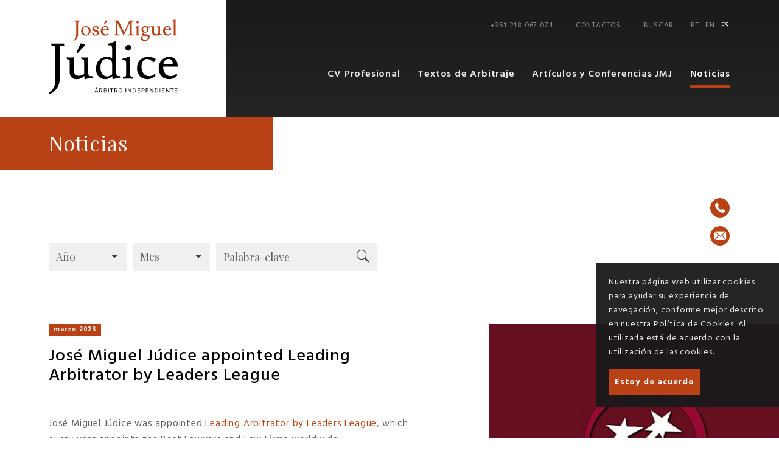

--- FILE ---
content_type: text/html; charset=utf-8
request_url: https://www.josemigueljudice-arbitration.com/es/noticias/Jose-Miguel-Judice-appointed-Leading-Arbitrator-by-Leaders-League/1376/
body_size: 5888
content:
<!DOCTYPE html>
<html xmlns="http://www.w3.org/1999/xhtml" xmlns:og="http://opengraphprotocol.org/schema/" xmlns:fb="http://www.facebook.com/2008/fbml" version="XHTML+RDFa 1.0" xml:lang="es" isolang="es-ES">
<head>
    
<meta http-equiv="Content-Type" content="text/html; charset=utf-8" lang="es-ES">
<title>José Miguel Júdice appointed Leading Arbitrator by Leaders League - Noticias - Arbitraje por José Miguel Júdice - Árbitro Independiente</title>
<meta http-equiv="title" content="José Miguel Júdice appointed Leading Arbitrator by Leaders League - Noticias - Arbitraje por José Miguel Júdice - Árbitro Independiente">
<meta name="description" content="José Miguel Júdice was appointed Leading Arbitrator by Leaders League , which every year appoints the Best Lawyers and Law Firms worldwide. In relation to Portugal and for International A...">
<meta name="keywords" content="José Miguel Júdice appointed Leading Arbitrator by Leaders League, Noticias, josé Miguel júdice, júdice, judice, arbitraje, área práctica arbitral, árbitro, derecho, leyes de arbitraje, árbitro independiente, arbitraje comercial, CIADI , CCI , comité nacional de arbitraje de la CCI, Lisboa, portugal.">
<meta name="copyright" content="Copyright 2019 - 2026 © José Miguel Júdice - Árbitro Independente. Created by Softway">
<meta name="language" content="es">
<meta name="viewport" content="width=device-width, initial-scale=1.0, maximum-scale=1, user-scalable=0">
<meta name="format-detection" content="telephone=no">
<meta http-equiv="X-UA-Compatible" content="IE=edge">
<meta name="theme-color" content="#ffffff">
<meta property="og:title" content="José Miguel Júdice appointed Leading Arbitrator by Leaders League - Noticias - Arbitraje por José Miguel Júdice - Árbitro Independiente">
<meta property="og:site_name" content="Arbitraje por José Miguel Júdice - Árbitro Independiente">
<meta property="og:image" content="https://www.josemigueljudice-arbitration.com/xms/img/1200x630/764ed/emM9VCZxPTkwJmZsdHJbXT0/L08zbS8tME0zWnJTbS9nLmJwVXBoYS9GU1otU25tMUZTWnJ1UzFNSjdTbkpaS01qSlpGdHp0ZGty.jpg">
<meta property="og:image:width" content="1200">
<meta property="og:image:height" content="630">
<meta property="og:url" content="/es/noticias/Jose-Miguel-Judice-appointed-Leading-Arbitrator-by-Leaders-League/1376/">
<meta property="og:type" content="website">
<meta property="og:description" content="José Miguel Júdice was appointed Leading Arbitrator by Leaders League , which every year appoints the Best Lawyers and Law Firms worldwide. In relation to Portugal and for International A...">
<link rel="apple-touch-icon" sizes="120x120" href="/apple-touch-icon.png">
<link rel="icon" type="image/png" href="/favicon-32x32.png" sizes="32x32">
<link rel="icon" type="image/png" href="/favicon-16x16.png" sizes="16x16">
<link rel="manifest" href="/site.webmanifest">
<link rel="mask-icon" href="/safari-pinned-tab.svg" color="#b84116">
<meta name="msapplication-TileColor" content="#b84116">
<link rel="shortcut icon" type="image/x-icon" href="/favicon.ico">
<link rel="image_src" href="https://www.josemigueljudice-arbitration.com/xms/img/1200x630/764ed/emM9VCZxPTkwJmZsdHJbXT0/L08zbS8tME0zWnJTbS9nLmJwVXBoYS9GU1otU25tMUZTWnJ1UzFNSjdTbkpaS01qSlpGdHp0ZGty.jpg">
<link rel="canonical" href="/es/noticias/Jose-Miguel-Judice-appointed-Leading-Arbitrator-by-Leaders-League/1376/">

<!-- styles -->
<link rel="stylesheet" href="/assets/css/app.css?id=8822b8c83a8200f1c916"/>

<!-- Fonts -->
<link href="https://fonts.googleapis.com/css?family=Hind:300,400,500,600,700&display=swap" rel="stylesheet">
<link href="https://fonts.googleapis.com/css?family=Playfair+Display&display=swap" rel="stylesheet">

<!-- Google Tag Manager Head -->

<!-- Google Tag Manager -->
<script>(function(w,d,s,l,i){w[l]=w[l]||[];w[l].push({'gtm.start':
            new Date().getTime(),event:'gtm.js'});var f=d.getElementsByTagName(s)[0],
        j=d.createElement(s),dl=l!='dataLayer'?'&l='+l:'';j.async=true;j.src=
        'https://www.googletagmanager.com/gtm.js?id='+i+dl;f.parentNode.insertBefore(j,f);
    })(window,document,'script','dataLayer','GTM-K3Q9RK8');</script>
<!-- End Google Tag Manager -->
</head>

<body>


<!-- Google Tag Manager (noscript) -->
<noscript><iframe src="https://www.googletagmanager.com/ns.html?id=GTM-K3Q9RK8"
                  height="0" width="0" style="display:none;visibility:hidden"></iframe></noscript>
<!-- End Google Tag Manager (noscript) -->


<div id="fw-main">

        <div class="fixed-menu bkg-dark-gradient">
    <div class="container-fluid">
        <div class="container-gutter">
            <ul class="menu">
                <li class="logo"><a class="navbar-brand" href="/es/"><img src="/images/logo_white_long_es.svg" alt="José Miguel Júdice" /></a></li>
                <li class="nav-item">
    <a href="/es/cv-profesional/" class="nav-link">CV Profesional</a>
</li>
<li class="nav-item">
    <a href="/es/textos-de-arbitraje/" class="nav-link">Textos de Arbitraje</a>
</li>
<li class="nav-item">
    <a href="/es/articulos-y-conferencias-jmj/" class="nav-link">Artículos y Conferencias JMJ</a>
</li>
<li class="nav-item active">
    <a href="/es/noticias/" class="nav-link">Noticias</a>
</li>                <li class="nav-item">
                    <a href="/es/contactos/" class="nav-link">Contactos</a>
                </li>
            </ul>
        </div>
    </div>
</div>

<header>

    <div class="container-fluid">

        <div class="header-container d-flex">

            <div class="container-gutter">
                <a class="navbar-brand" href="/es/"><img src="/images/logo_es.svg" alt="José Miguel Júdice" /></a>
            </div>

            <div class="bkg-dark-gradient container-gutter flex-fill">

                <ul class="navbar-top d-none d-md-block">
                        <li class="top-item">
        <a href="tel:+351218067074" class="top-link no-hover">+351 218 067 074</a>
    </li>

<li class="top-item">
    <a href="/es/contactos/" class="top-link">Contactos</a>
</li>
<li class="top-item">
    <a href="javascript:void(0);" data-toggle="modal" data-target="#searchModal" class="top-link">Buscar</a>
</li>
<li class="top-item lang">
            <a href="/pt/noticias/Jose-Miguel-Judice-nomeado-Leading-Arbitrator-pela-Leaders-League/1376/" class="top-link ">PT</a>
            <a href="/en/news/Jose-Miguel-Judice-appointed-Leading-Arbitrator-by-Leaders-League/1376/" class="top-link ">EN</a>
            <a href="/es/noticias/Jose-Miguel-Judice-appointed-Leading-Arbitrator-by-Leaders-League/1376/" class="top-link active">ES</a>
    </li>                </ul>

                <nav class="navbar navbar-dark navbar-expand-md es">

                    <a href="/es/" class="navbar-mobile-logo"></a>
                    <button class="navbar-toggler collapsed" type="button" data-toggle="collapse" data-target="#navbarMenu" aria-controls="navbarMenu" aria-expanded="false" aria-label="Toggle Menu">
                        <div id="nav-icon">
                            <span></span>
                            <span></span>
                            <span></span>
                            <span></span>
                        </div>
                    </button>

                    <div class="collapse navbar-collapse" id="navbarMenu">

                        <ul class="navbar-nav ml-md-auto">
                            <li class="nav-item">
    <a href="/es/cv-profesional/" class="nav-link">CV Profesional</a>
</li>
<li class="nav-item">
    <a href="/es/textos-de-arbitraje/" class="nav-link">Textos de Arbitraje</a>
</li>
<li class="nav-item">
    <a href="/es/articulos-y-conferencias-jmj/" class="nav-link">Artículos y Conferencias JMJ</a>
</li>
<li class="nav-item active">
    <a href="/es/noticias/" class="nav-link">Noticias</a>
</li>                        </ul>

                        <ul class="navbar-top d-block d-md-none">
                                <li class="top-item">
        <a href="tel:+351218067074" class="top-link no-hover">+351 218 067 074</a>
    </li>

<li class="top-item">
    <a href="/es/contactos/" class="top-link">Contactos</a>
</li>
<li class="top-item">
    <a href="javascript:void(0);" data-toggle="modal" data-target="#searchModal" class="top-link">Buscar</a>
</li>
<li class="top-item lang">
            <a href="/pt/noticias/Jose-Miguel-Judice-nomeado-Leading-Arbitrator-pela-Leaders-League/1376/" class="top-link ">PT</a>
            <a href="/en/news/Jose-Miguel-Judice-appointed-Leading-Arbitrator-by-Leaders-League/1376/" class="top-link ">EN</a>
            <a href="/es/noticias/Jose-Miguel-Judice-appointed-Leading-Arbitrator-by-Leaders-League/1376/" class="top-link active">ES</a>
    </li>                        </ul>

                    </div>

                </nav>

                
            </div>

            
        </div>

                    <div class="header-title">
                <h1>Noticias</h1>
            </div>
        
    </div>

            
                <ul class="absolute-contacts">
                            <li class="d-none d-md-block">
                    <a href="tel:+351218067074"
                       class="btn btn-icon-circle"
                       data-toggle="tooltip"
                       data-placement="left"
                       title="+351 218 067 074"
                        
           data-sw-gtm-track
           data-sw-gtm-category="contactos"
           data-sw-gtm-action="click_phone"
           data-sw-gtm-label="+351 218 067 074|/es/noticias/Jose-Miguel-Judice-appointed-Leading-Arbitrator-by-Leaders-League/1376/"
                            ><i class="icon icon-phone"></i></a>
                </li>
                <li class="d-block d-md-none"><a href="tel:+351218067074" class="btn btn-icon-circle"><i class="icon icon-phone"></i></a></li>
            
                            <li>
                    <a href="&#109;&#x61;&#x69;&#x6c;&#x74;&#x6f;&#58;&#106;&#x6d;&#106;&#64;&#106;&#111;&#x73;&#101;&#x6d;&#105;&#x67;&#117;&#x65;&#x6c;&#x6a;&#x75;&#x64;&#x69;&#99;&#101;&#x2d;&#x61;&#x72;&#x62;&#x69;&#116;&#114;&#x61;&#x74;&#105;&#111;&#110;&#46;&#x63;&#111;&#109;"
                       class="btn btn-icon-circle"
                        
           data-sw-gtm-track
           data-sw-gtm-category="contactos"
           data-sw-gtm-action="click_email"
           data-sw-gtm-label="/es/noticias/Jose-Miguel-Judice-appointed-Leading-Arbitrator-by-Leaders-League/1376/"
                            ><i class="icon icon-envelope"></i></a>
                </li>
            
            
        </ul>
        
    
</header>
    
<section>
    <div class="container-fluid">
        <div class="container-gutter">

            <div class="filters d-none d-md-block">
                <form method="get" action="/es/noticias/">
    <div class="row">
        <div class="col-10 col-md-7 col-lg-6">
            <div class="row small-gutters">
                <div class="col-6 col-sm-3">
                    <div class="select-design mb-2">
                        <select class="form-control" name="f_ano" onchange="this.form.submit();">
                            <option value="">Año </option>
                            <option value="">------------</option>
                                                            <option  value="2025">2025</option>
                                                            <option  value="2024">2024</option>
                                                            <option  value="2023">2023</option>
                                                            <option  value="2022">2022</option>
                                                            <option  value="2021">2021</option>
                                                            <option  value="2020">2020</option>
                                                            <option  value="2019">2019</option>
                                                            <option  value="2018">2018</option>
                                                            <option  value="2017">2017</option>
                                                            <option  value="2016">2016</option>
                                                            <option  value="2015">2015</option>
                                                            <option  value="2014">2014</option>
                                                    </select>
                                            </div>
                </div>

                <div class="col-6 col-sm-3">
                    <div class="select-design mb-2">
                        <select class="form-control" name="f_mes" onchange="this.form.submit();">
                            <option value="">Mes</option>
                            <option value="">------------</option>
                                                                                                                                                    <option  value="01">enero</option>
                                                                                                                            <option  value="02">febrero</option>
                                                                                                                            <option  value="03">marzo</option>
                                                                                                                            <option  value="04">abril</option>
                                                                                                                            <option  value="05">mayo</option>
                                                                                                                            <option  value="06">junio</option>
                                                                                                                            <option  value="07">julio</option>
                                                                                                                            <option  value="08">agosto</option>
                                                                                                                            <option  value="09">septiembre</option>
                                                                                                                            <option  value="10">octubre</option>
                                                                                                                            <option  value="11">noviembre</option>
                                                                                                                            <option  value="12">diciembre</option>
                                                                                    </select>
                                            </div>
                </div>

                <div class="col-12 col-sm-6">
                    <div class="input-group mb-2">
                        <input type="text" name="f_kw" value="" class="form-control" id="filterSearch" placeholder="Palabra-clave">
                        <div class="input-group-append">
                            <div class="input-group-text">
                                <button type="submit"><i class="icon icon-1 icon-search"></i></button>
                            </div>
                        </div>
                                            </div>
                </div>
            </div>
        </div>
    </div>
</form>            </div>

            <div class="article-list detail">

                <div class="row large-gutters">
                    <div class="col-md-7">

                        <div class="card">
                            <div class="card-suptitle">
                                                                    <span>marzo 2023</span>
                                                                                            </div>
                            <h1 class="card-title display-2">Jos&eacute; Miguel J&uacute;dice appointed Leading Arbitrator by Leaders League</h1>
                        </div>

                        <div class="xms-text">
                                                            <div class="d-block d-md-none">
                                    <div class="detail-photo">
    
            <div class="photo bg-photo bg-tc bg-cover" style="background-image: url('https://www.josemigueljudice-arbitration.com/xms/img/650x/70d65/cT05MCZmbHRyW109dXNt/L08zbS8tME0zWnJTbS9nLmJwVXBoYS9GU1otU25tMUZTWnJ1UzFNSjdTbkpaS01qSlpGdHp0ZGty.jpg');"></div>
        
        
</div>                                </div>
                            
                            <p>Jos&eacute; Miguel J&uacute;dice was appointed <a href="https://www.leadersleague.com/pt/rankings/resolucao-de-conflitos-arbitragem-ranking-2023-arbitro-portugal" target="_blank">Leading Arbitrator by Leaders League</a>, which every year appoints the Best Lawyers and Law Firms worldwide.</p>
<p>In relation to Portugal and for International Arbitration and the Best Arbitrators, Jos&eacute; Miguel J&uacute;dice (J&uacute;dice Resolu&ccedil;&atilde;o de Lit&iacute;gios e Consultoria S.A.) was once again distinguished in the Leading Arbitrator category along with Jos&eacute; Robin de Andrade (Independent Arbitrator) and Sofia Martins (Miranda).</p>                        </div>

                        <div class="btn-container">

                            
                            
                        </div>

                        <div class="btn-container share">
    <span class="btn btn-icon-circle mr-2">Compartir</span>
    <a href="javascript:void(0);" class="addthis_button_linkedin btn btn-icon-circle"><i class="icon icon-linkedin"></i></a>
    <a href="javascript:void(0);" class="addthis_button_twitter btn btn-icon-circle"><i class="icon icon-twitter"></i></a>
    <a href="javascript:void(0);" class="addthis_button_facebook btn btn-icon-circle"><i class="icon icon-facebook"></i></a>
    <a href="javascript:void(0);" class="addthis_button_compact btn btn-icon-circle"><i class="icon icon-plus"></i></a>
</div>
                    </div>

                                            <div class="col-md-5">

                            <div class="d-none d-md-block">
                                <div class="detail-photo">
    
            <div class="photo bg-photo bg-tc bg-cover" style="background-image: url('https://www.josemigueljudice-arbitration.com/xms/img/650x/70d65/cT05MCZmbHRyW109dXNt/L08zbS8tME0zWnJTbS9nLmJwVXBoYS9GU1otU25tMUZTWnJ1UzFNSjdTbkpaS01qSlpGdHp0ZGty.jpg');"></div>
        
        
</div>                            </div>

                        </div>
                    


                </div>

            </div>

            <nav aria-label="Article navigation">
                <ul class="navigation justify-content-center">
                                            <li class="nav-item">
                            <a class="btn btn-link btn-small-uppercase btn-arrow" href="/es/noticias/Arbitration-of-Investment-Disputes-in-Lusophone-moderated-by-Jose-Miguel-Judice/1377/">
                                <i class="arrow-left"><span></span></i> Anterior                            </a>
                        </li>
                    
                    <li class="nav-item">
                        <a class="btn btn-link btn-small-uppercase btn-gray" href="/es/noticias/">
                            Volver                        </a>
                    </li>

                                            <li class="nav-item">
                            <a class="btn btn-link btn-small-uppercase btn-arrow " href="/es/noticias/ICC-Institute-of-World-Business-Law-agrega-nuevos-miembros-al-Consejo/1369/">
                                Siguiente <i class="arrow-right"><span></span></i>
                            </a>
                        </li>
                                    </ul>
            </nav>

        </div>
    </div>
</section>


        
<footer>
    <div class="container-fluid">

        <div class="row no-gutters">
            <div class="col-sm-6 col-lg-5 col-xl-4 bkg-dark-gradient">
                <div class="container-gutter">
                    <h3>Subscribir Newsletter</h3>
                    <div class="newsletter">
                        <form method="post"
      action="/form/newsletter/"
      id="newsletter-form"
      data-mode="softway"
    
           data-sw-gtm-track
           data-sw-gtm-category="newsletter"
           data-sw-gtm-action="submit"
           data-sw-gtm-label="/es/noticias/Jose-Miguel-Judice-appointed-Leading-Arbitrator-by-Leaders-League/1376/"
        >

    <div class="async-message"></div>

    <div class="hide-success">
        <div class="form-group mb-2">
            <input class="form-control" type="text" name="nome" placeholder="Nombre" />
        </div>
        <div class="form-group mb-3">
            <input class="form-control" type="email" name="email" placeholder="Correo electrónico" />
        </div>
        <div class="form-group">
            <div class="checkbox-style">
                <label for="optionCheckboxTermsFooter">
                    <input name="F_ACCEPT_TERMS" id="optionCheckboxTermsFooter" type="checkbox" value="Sim" onclick="$(this).trigger('input')"><span></span>
                    <p>Acepto los Términos y condiciones y la <a href="/es/politica-de-privacidad/" target="_blank">Política de privacidad</a>, que he leído y comprendido.</p>                </label>
            </div>
        </div>
        <div class="form-group mb-0">
            <button class="btn btn-link btn-arrow">Subscribir <i class="arrow-right"><span></span></i></button>
        </div>
    </div>

    <input type="hidden" name="lang" value="es">
    
            <input type="hidden" name="F_TSTP" value="1770023000" />
            <input type="hidden" name="F_CRC" value="0792a3d46c369db3730386898ec254fb" />
        
</form>
                    </div>
                </div>
            </div>
            <div class="col-sm-6 col-lg-7 col-xl-8 bkg-secondary">
                <div class="container-gutter">
                    <h3>Contactos</h3>
                    <div class="xms-text">
                        <div class="row">
                            <div class="col-sm-12 col-xl-5">
                                                                    <p>Cal&ccedil;ada do Galv&atilde;o, 99, r/c<br />
1400-165 Lisboa<br />
Portugal</p>
                                
                                                            </div>
                            <div class="col-sm-12 col-xl-7 mt-2 mt-xl-0">
                                                                    <p class="d-block d-md-none">
                                        <a href="tel:+351218067074"
                                           class="tel"
                                            
           data-sw-gtm-track
           data-sw-gtm-category="contactos"
           data-sw-gtm-action="click_phone"
           data-sw-gtm-label="+351 218 067 074|footer|/es/noticias/Jose-Miguel-Judice-appointed-Leading-Arbitrator-by-Leaders-League/1376/"
                                                >
                                            +351 218 067 074                                        </a>
                                    </p>
                                    <p class="d-none d-md-block">
                                        <span class="tel">+351 218 067 074</span>
                                    </p>
                                                                                                    <p class=" mb-0">
                                        <a href="&#x6d;&#97;&#105;&#108;&#x74;&#x6f;&#58;&#106;&#109;&#106;&#x40;&#106;&#x6f;&#115;&#x65;&#x6d;&#x69;&#x67;&#117;&#101;&#x6c;&#106;&#x75;&#100;&#105;&#x63;&#101;&#x2d;&#97;&#114;&#x62;&#105;&#116;&#114;&#x61;&#116;&#x69;&#x6f;&#x6e;&#46;&#x63;&#111;&#109;"
                                           class="mail"
                                            
           data-sw-gtm-track
           data-sw-gtm-category="contactos"
           data-sw-gtm-action="click_email"
           data-sw-gtm-label="footer|/es/noticias/Jose-Miguel-Judice-appointed-Leading-Arbitrator-by-Leaders-League/1376/"
                                                >
                                            &#x6a;&#109;&#106;&#64;&#x6a;&#x6f;&#x73;&#101;&#109;&#x69;&#103;&#x75;&#101;&#x6c;&#106;&#117;&#100;&#105;&#x63;&#101;&#x2d;&#97;&#114;&#98;&#x69;&#116;&#114;&#x61;&#116;&#x69;&#x6f;&#110;&#x2e;&#99;&#x6f;&#109;                                        </a>
                                    </p>
                                                            </div>
                        </div>
                    </div>
                </div>
            </div>
        </div>

        <div class="copyright">
            <div class="container-gutter">

                <a href="/es/terminos-de-utilizacion/" class="menu-link">Términos de Utilización</a>
                <span>|</span>
                <a href="/es/politica-de-privacidad/" class="menu-link">Política de Privacidad</a>
                <span>|</span>
                <a href="/es/politica-de-cookies/" class="menu-link">Política de Cookies</a>
                <span class="spacer"></span>
                Copyright 2019 - 2026 © José Miguel Júdice - Árbitro Independente.
                Todos los derechos reservados. <br class="d-block d-lg-none">Created by <a href="https://www.softway.net" target="_blank" title="SOFTWAY - web professionals">SOFTWAY</a>.

                <div class="share">
                    <a href="javascript:void(0);" class="addthis_button_linkedin btn btn-icon-circle"><i class="icon icon-linkedin"></i></a>
                    <a href="javascript:void(0);" class="addthis_button_twitter btn btn-icon-circle"><i class="icon icon-twitter"></i></a>
                    <a href="javascript:void(0);" class="addthis_button_facebook btn btn-icon-circle"><i class="icon icon-facebook"></i></a>
                    <a href="javascript:void(0);" class="addthis_button_compact btn btn-icon-circle"><i class="icon icon-plus"></i></a>
                </div>

            </div>
        </div>

    </div>
</footer>
</div>

<!-- search modal -->
<div class="modal fade full-modal" id="searchModal" tabindex="-1" role="dialog" aria-labelledby="searchModalLabel" aria-hidden="true">
    <div class="modal-dialog modal-lg modal-dialog-centered" role="document">
        <div class="modal-content">
            <div class="modal-header justify-content-end py-0">
                <a href="javascript:void(0);" class="btn btn-icon-circle" data-dismiss="modal" aria-label="Close"><i class="cross"></i></a>
            </div>
            <div class="modal-body">
                <div class="big-search">
                    <form action="/es/buscar/">
                        <div class="input-group">
                            <input type="text" class="form-control" name="f_kw" data-keyword placeholder="Buscar">
                            <div class="input-group-append">
                                <div class="input-group-text">
                                    <button type="submit"><i class="icon icon-1 icon-search"></i></button>
                                </div>
                            </div>
                        </div>
                    </form>
                </div>
            </div>
        </div>
    </div>
</div>


<!-- scripts -->
<script src="/assets/js/app.js?id=3cbcfc711004e087a365"></script>


<!-- cookie-bar -->
<!-- ie-notification -->
<div id="ie-compatibility-notification">
    <div class="ie-notification-container">
                    <strong>Please note, your browser is out of date.<br />
            </strong> For a good browsing experience we recommend using the latest version of Chrome, Firefox, Safari, Opera or Internet Explorer.
            </div>
</div>

<script>
    var addthis_config = {ui_language: 'es', ui_click: true};
    addthis_config.data_track_addressbar = false;
    addthis_config.data_track_clickback = false;
</script>
<script src="//s7.addthis.com/js/250/addthis_widget.js#pubid=ra-5d7684c699cd4f7d"></script>


<script>
    $(function () {
        $('#searchModal').on('shown.bs.modal', function () {
            $(this).find('[data-keyword]').focus();
        })
    });
</script>
<script>
    /* <![CDATA[ */$(function(){(new Cookiebar({text:'<p>Nuestra página web utilizar cookies para ayudar su experiencia de navegación, conforme mejor descrito en nuestra Política de Cookies. Al utilizarla está de acuerdo con la utilización de las cookies.</p>',btnText:'Estoy de acuerdo'})).init();});/* ]]> */</script>

</body>
</html>

--- FILE ---
content_type: image/svg+xml
request_url: https://www.josemigueljudice-arbitration.com/images/logo_es.svg
body_size: 7270
content:
<svg width="100%" height="100%" viewBox="0 0 400 232" version="1.1" xmlns="http://www.w3.org/2000/svg" xml:space="preserve" style="fill-rule:evenodd;clip-rule:evenodd;stroke-linejoin:round;stroke-miterlimit:2;">
    <path d="M310.082,30.44c0,3.209 -1.084,5.778 -3.252,7.708c-2.168,1.93 -4.792,2.895 -7.87,2.895c-0.694,0 -1.399,-0.033 -2.114,-0.098c-0.716,-0.065 -1.442,0.119 -2.179,0.553c-0.738,0.433 -1.106,0.954 -1.106,1.561c0,1.041 0.889,1.821 2.667,2.341c1.04,0.261 3.143,0.542 6.309,0.846c3.165,0.304 5.355,0.716 6.569,1.236c2.645,1.127 3.968,3.382 3.968,6.764c0,3.383 -1.507,6.331 -4.521,8.846c-3.013,2.515 -6.688,3.773 -11.024,3.773c-3.209,0 -6.028,-0.726 -8.456,-2.179c-2.428,-1.453 -3.643,-3.675 -3.643,-6.667c0,-1.388 0.315,-2.396 0.944,-3.025c0.628,-0.628 1.3,-1.225 2.016,-1.788c0.715,-0.564 1.55,-1.193 2.504,-1.887c0.954,-0.693 1.518,-1.105 1.691,-1.235c-1.084,-0.434 -2.059,-1.117 -2.927,-2.049c-0.867,-0.933 -1.301,-1.767 -1.301,-2.504c0,-0.738 0.174,-1.28 0.521,-1.627c0.867,-0.867 2.471,-2.103 4.813,-3.707c-1.734,-0.781 -3.187,-1.93 -4.358,-3.447c-1.171,-1.518 -1.756,-3.296 -1.756,-5.334c0,-3.079 1.084,-5.637 3.252,-7.675c2.168,-2.038 4.792,-3.057 7.87,-3.057c1.691,0 3.253,0.217 4.683,0.65c1.908,0.391 3.816,0.586 5.724,0.586c1.908,0 3.686,-0.044 5.334,-0.13c0,0.433 -0.087,1.138 -0.26,2.114c-0.174,0.975 -0.412,1.658 -0.716,2.048l-4.943,-0.91c1.041,1.604 1.561,3.404 1.561,5.398Zm-230.32,-27.383l8.196,0.195c0.043,0 2.927,-0.065 8.651,-0.195l0.52,2.862c-2.732,0.26 -4.401,0.509 -5.008,0.748c-0.607,0.238 -0.911,0.835 -0.911,1.789l0,37.335c0,4.596 -1.16,8.661 -3.48,12.195c-2.32,3.534 -5.518,6.234 -9.594,8.098c-0.346,0 -0.65,-0.151 -0.91,-0.455c-0.477,-0.607 -0.716,-0.976 -0.716,-1.106c0,-0.13 0.087,-0.26 0.26,-0.39c3.469,-2.472 5.757,-4.932 6.863,-7.382c1.105,-2.45 1.658,-6.429 1.658,-11.936l0,-36.359c0,-0.911 -0.303,-1.518 -0.91,-1.822c-0.607,-0.303 -1.952,-0.542 -4.033,-0.715l-0.586,-2.862Zm219.393,60.556c2.471,0 4.488,-0.662 6.049,-1.984c1.561,-1.323 2.341,-2.981 2.341,-4.976c0,-1.995 -0.889,-3.458 -2.666,-4.39c-1.778,-0.933 -4.554,-1.399 -8.326,-1.399c-0.997,0 -1.843,0.217 -2.537,0.651c-0.694,0.433 -1.214,0.78 -1.561,1.04c-0.347,0.26 -0.737,0.759 -1.171,1.496c-0.433,0.737 -0.65,1.583 -0.65,2.537c0,1.995 0.813,3.664 2.439,5.008c1.626,1.345 3.653,2.017 6.082,2.017Zm48.648,-14.792c-1.103,0.159 -1.882,0.276 -2.337,0.352c-0.521,0.087 -1.247,0.271 -2.179,0.553c-0.933,0.282 -1.637,0.466 -2.114,0.553c-0.564,0 -0.846,-0.152 -0.846,-0.456l-0.195,-4.032c-0.694,0.694 -1.171,1.138 -1.431,1.333c-0.26,0.195 -0.618,0.466 -1.073,0.813c-0.455,0.347 -0.932,0.629 -1.431,0.846c-0.499,0.217 -1.073,0.433 -1.724,0.65c-1.301,0.521 -2.775,0.781 -4.423,0.781c-6.2,0 -9.301,-3.274 -9.301,-9.822l0,-14.44c0,-0.737 -0.217,-1.246 -0.65,-1.528c-0.434,-0.282 -1.41,-0.51 -2.927,-0.683l-0.456,-2.472c1.171,0.13 2.765,0.195 4.781,0.195c2.017,0 3.61,-0.065 4.781,-0.195l0,16.912c0,5.03 2.298,7.545 6.894,7.545c1.215,0 2.45,-0.25 3.708,-0.748c1.257,-0.499 2.255,-1.117 2.992,-1.854l0,-17.172c0,-0.78 -0.206,-1.3 -0.618,-1.561c-0.412,-0.26 -1.355,-0.477 -2.829,-0.65l-0.586,-2.472c1.084,0.13 2.678,0.195 4.781,0.195c2.103,0 3.697,-0.065 4.781,-0.195l0,20.879c0,1.431 0.227,2.472 0.683,3.122c0.455,0.651 1.203,0.976 2.244,0.976l2.341,0l0.456,2.081c-0.456,0.076 -1.235,0.194 -2.337,0.353l-0.985,0.141Zm-232.657,1.393c-4.249,0 -7.74,-1.312 -10.472,-3.935c-2.732,-2.624 -4.098,-6.071 -4.098,-10.342c0,-4.272 1.399,-7.882 4.196,-10.83c2.797,-2.949 6.331,-4.423 10.602,-4.423c4.271,0 7.783,1.333 10.537,4c2.753,2.667 4.13,6.136 4.13,10.407c0,4.271 -1.42,7.859 -4.26,10.765c-2.84,2.905 -6.385,4.358 -10.635,4.358Zm30.115,-2.927c3.556,0 5.334,-1.431 5.334,-4.293c0,-1.214 -0.531,-2.222 -1.594,-3.025c-1.062,-0.802 -2.341,-1.474 -3.837,-2.016c-1.496,-0.542 -3.003,-1.138 -4.521,-1.789c-1.517,-0.65 -2.807,-1.626 -3.87,-2.927c-1.062,-1.301 -1.593,-3.046 -1.593,-5.236c0,-2.19 0.964,-3.967 2.894,-5.333c1.93,-1.366 4.239,-2.049 6.927,-2.049c2.689,0 5.616,0.498 8.781,1.496c0.434,0.26 0.651,1.214 0.651,2.862c0,1.648 -0.131,3.122 -0.391,4.423l-2.601,-0.26c-0.217,-1.735 -0.889,-3.133 -2.017,-4.196c-1.127,-1.062 -2.504,-1.593 -4.13,-1.593c-1.626,0 -2.905,0.347 -3.838,1.04c-0.932,0.694 -1.398,1.605 -1.398,2.732c0,1.128 0.531,2.082 1.594,2.862c1.062,0.781 2.352,1.42 3.87,1.919c1.517,0.499 3.046,1.041 4.585,1.626c1.54,0.585 2.84,1.55 3.903,2.894c1.062,1.345 1.593,3.166 1.593,5.464c0,2.298 -0.943,4.26 -2.829,5.887c-1.886,1.626 -4.304,2.439 -7.252,2.439c-2.949,0 -6.18,-0.651 -9.692,-1.952c-0.217,-0.13 -0.412,-1.127 -0.585,-2.992c-0.174,-1.864 -0.26,-3.382 -0.26,-4.553l0,-0.325l3.057,-0.26c0.693,4.77 3.1,7.155 7.219,7.155Zm21.985,-13.659l0,0.845c0,3.166 0.889,5.908 2.667,8.228c1.778,2.32 4.141,3.48 7.09,3.48c2.948,0 5.377,-0.954 7.285,-2.862c0.13,-0.13 0.238,-0.195 0.325,-0.195c0.087,0 0.195,0.065 0.325,0.195l1.431,1.626c-3.252,3.513 -7.014,5.269 -11.285,5.269c-4.271,0 -7.632,-1.345 -10.082,-4.033c-2.45,-2.688 -3.675,-6.277 -3.675,-10.765c0,-4.488 1.388,-8.065 4.163,-10.732c2.775,-2.667 5.941,-4 9.496,-4c3.556,0 6.353,1.073 8.391,3.22c2.038,2.146 3.057,5.149 3.057,9.008c0,0.477 -0.108,0.715 -0.325,0.716l-18.863,0Zm193.18,0l0,0.845c0,3.166 0.889,5.908 2.667,8.228c1.777,2.32 4.141,3.48 7.089,3.48c2.949,0 5.377,-0.954 7.285,-2.862c0.13,-0.13 0.239,-0.195 0.325,-0.195c0.087,0 0.196,0.065 0.326,0.195l1.431,1.626c-3.253,3.513 -7.014,5.269 -11.285,5.269c-4.272,0 -7.632,-1.345 -10.082,-4.033c-2.45,-2.688 -3.675,-6.277 -3.675,-10.765c0,-4.488 1.387,-8.065 4.163,-10.732c2.775,-2.667 5.94,-4 9.496,-4c3.556,0 6.353,1.073 8.391,3.22c2.038,2.146 3.057,5.149 3.057,9.008c0,0.477 -0.109,0.715 -0.326,0.716l-18.862,0Zm30.7,15.805l-7.024,0.195l-0.521,-2.601c2.082,-0.174 3.328,-0.358 3.74,-0.553c0.412,-0.195 0.618,-0.748 0.618,-1.659l0,-35.774c0,-1.431 -0.249,-2.407 -0.748,-2.927c-0.498,-0.52 -1.171,-0.78 -2.016,-0.78c-0.846,0 -1.42,0.021 -1.724,0.065l-0.585,-1.952c3.339,-0.997 6.483,-2.146 9.431,-3.447c0.781,0 1.171,0.412 1.171,1.236l0,43.579c0,0.781 0.217,1.312 0.65,1.594c0.434,0.281 1.41,0.487 2.927,0.618l0.586,2.601l-6.505,-0.195Zm-187.585,-46.376l8,0.195c2.341,0 3.924,-0.065 4.748,-0.195c0.434,1.214 1.919,4.466 4.456,9.757c2.536,5.29 4.032,8.488 4.488,9.594c0.455,1.105 1.875,3.935 4.26,8.488c2.385,4.553 3.968,7.415 4.748,8.585c0.39,-0.737 1.724,-3.707 4,-8.91c2.277,-5.204 3.589,-8.218 3.935,-9.042c1.128,-2.211 2.786,-5.691 4.976,-10.439c2.19,-4.748 3.285,-7.404 3.285,-7.968c0.824,0.087 1.832,0.13 3.025,0.13c1.192,0 4.39,-0.065 9.593,-0.195l0.586,2.732c-4.12,0.26 -6.179,1.322 -6.179,3.187l0,35.254c0,0.91 0.336,1.517 1.008,1.821c0.672,0.303 2.201,0.542 4.585,0.715l0.586,2.862c-5.594,-0.13 -8.803,-0.195 -9.627,-0.195l-7.35,0.195l-0.52,-2.862c2.472,-0.26 3.989,-0.52 4.553,-0.78c0.564,-0.26 0.846,-0.846 0.846,-1.756l0,-34.213l-18.603,39.416l-0.91,0.195l-18.993,-39.351l0,33.497c0,0.954 0.358,1.648 1.073,2.082c0.716,0.433 2.222,0.737 4.521,0.91l0.585,2.862l-7.61,-0.195l-7.35,0.195l-0.52,-2.862c2.298,-0.26 3.772,-0.574 4.423,-0.943c0.65,-0.368 0.975,-1.051 0.975,-2.049l0,-35.383c0,-0.868 -0.314,-1.464 -0.943,-1.789c-0.629,-0.325 -1.984,-0.575 -4.065,-0.748l-0.585,-2.797Zm72.263,46.376l-7.025,0.195l-0.52,-2.601c2.081,-0.174 3.328,-0.358 3.74,-0.553c0.412,-0.195 0.618,-0.748 0.618,-1.659l0,-16.521c0,-2.168 -1.084,-3.252 -3.252,-3.252c-0.521,0 -0.933,0.021 -1.236,0.065l-0.586,-1.886c2.819,-0.694 4.619,-1.193 5.399,-1.496l3.968,-1.561c0.563,0 0.91,0.054 1.04,0.162c0.131,0.109 0.196,0.401 0.196,0.878l0,23.611c0,0.781 0.195,1.312 0.585,1.594c0.39,0.281 1.344,0.487 2.862,0.618l0.585,2.601l-6.374,-0.195Zm-169.309,-14.83c0,3.382 0.835,6.342 2.505,8.879c1.669,2.536 3.924,3.805 6.764,3.805c2.84,0 4.943,-0.976 6.309,-2.927c1.366,-1.952 2.049,-4.694 2.049,-8.228c0,-3.534 -0.9,-6.537 -2.699,-9.009c-1.8,-2.471 -4.087,-3.707 -6.862,-3.707c-2.775,0 -4.813,1.008 -6.114,3.024c-1.301,2.017 -1.952,4.738 -1.952,8.163Zm192.855,3.578c3.859,0 5.789,-2.212 5.789,-6.635c0,-2.471 -0.575,-4.444 -1.724,-5.919c-1.149,-1.474 -2.721,-2.211 -4.716,-2.211c-1.994,0 -3.523,0.563 -4.585,1.691c-1.063,1.127 -1.594,2.84 -1.594,5.138c0,2.298 0.651,4.196 1.952,5.692c1.3,1.496 2.926,2.244 4.878,2.244Zm73.759,-7.61c0,-4.77 -1.843,-7.155 -5.528,-7.155c-1.952,0 -3.534,0.683 -4.749,2.049c-1.214,1.365 -1.951,3.067 -2.211,5.106l12.488,0Zm-193.179,0c0,-4.77 -1.843,-7.155 -5.529,-7.155c-1.951,0 -3.534,0.683 -4.748,2.049c-1.214,1.365 -1.952,3.067 -2.212,5.106l12.489,0Zm-8.846,-15.936l5.659,-11.773c0.737,0 1.712,0.217 2.927,0.65c2.124,0.781 3.187,1.323 3.187,1.626l-10.277,10.798c-0.477,-0.13 -0.846,-0.336 -1.106,-0.618c-0.26,-0.282 -0.39,-0.51 -0.39,-0.683Zm104.33,-2.147c-1.084,0 -1.984,-0.336 -2.7,-1.008c-0.715,-0.672 -1.073,-1.55 -1.073,-2.634c0,-1.084 0.369,-2.016 1.106,-2.797c0.737,-0.78 1.659,-1.171 2.764,-1.171c1.106,0 2.017,0.325 2.732,0.976c0.716,0.65 1.073,1.528 1.073,2.634c0,1.106 -0.379,2.049 -1.138,2.83c-0.759,0.78 -1.68,1.17 -2.764,1.17Z" style="fill:#b84116;fill-rule:nonzero;"></path>
    <path d="M7.616,74.709l19.193,0.457c0.101,0 6.854,-0.152 20.259,-0.457l1.218,6.703c-6.397,0.609 -10.307,1.193 -11.728,1.751c-1.422,0.559 -2.133,1.955 -2.133,4.189l0,96.394c0,10.764 -2.716,20.284 -8.149,28.56c-5.433,8.276 -12.922,14.598 -22.468,18.964c-0.812,0 -1.523,-0.355 -2.132,-1.066c-1.117,-1.422 -1.676,-2.285 -1.676,-2.589c0,-0.305 0.203,-0.61 0.609,-0.914c8.124,-5.789 13.481,-11.551 16.07,-17.289c2.59,-5.737 3.885,-15.055 3.885,-27.951l0,-94.109c0,-2.132 -0.711,-3.554 -2.133,-4.265c-1.422,-0.711 -4.57,-1.269 -9.444,-1.675l-1.371,-6.703Zm214.707,138.744c1.692,0 3.061,0.579 4.108,1.737c1.047,1.157 1.571,2.842 1.571,5.054c0,2.212 -0.52,3.89 -1.56,5.034c-1.04,1.144 -2.413,1.716 -4.119,1.716c-1.705,0 -3.075,-0.579 -4.108,-1.737c-1.033,-1.158 -1.549,-2.832 -1.549,-5.023c0,-2.205 0.516,-3.887 1.549,-5.044c1.033,-1.158 2.403,-1.737 4.108,-1.737Zm24.648,13.312l-1.664,0l0,-13.083l1.955,0l6.49,10.504l0,-10.504l1.643,0l0,13.083l-1.83,0l-6.594,-10.65l0,10.65Zm-93.454,0l-1.706,0l-1.123,-3.328l-5.2,0l-1.123,3.328l-1.727,0l4.493,-13.083l1.997,0l4.389,13.083Zm136.552,0l-1.643,0l0,-13.083l4.222,0c1.442,0 2.541,0.364 3.297,1.092c0.756,0.728 1.133,1.709 1.133,2.943c0,1.234 -0.377,2.208 -1.133,2.922c-0.756,0.714 -1.855,1.071 -3.297,1.071l-2.579,0l0,5.055Zm43.118,0l-3.848,0l0,-13.083l3.848,0c1.969,0 3.547,0.592 4.732,1.778c1.186,1.186 1.779,2.773 1.779,4.763c0,1.99 -0.593,3.578 -1.779,4.763c-1.185,1.186 -2.763,1.779 -4.732,1.779Zm-68.619,0l-3.848,0l0,-13.083l3.848,0c1.969,0 3.546,0.592 4.732,1.778c1.186,1.186 1.778,2.773 1.778,4.763c0,1.99 -0.592,3.578 -1.778,4.763c-1.186,1.186 -2.763,1.779 -4.732,1.779Zm123.074,-11.669l-4.264,0l0,11.669l-1.644,0l0,-11.669l-4.264,0l0,-1.414l10.172,0l0,1.414Zm-187.2,0l-4.264,0l0,11.669l-1.644,0l0,-11.669l-4.264,0l0,-1.414l10.172,0l0,1.414Zm165.235,11.669l-1.664,0l0,-13.083l1.955,0l6.49,10.504l0,-10.504l1.643,0l0,13.083l-1.831,0l-6.593,-10.65l0,10.65Zm-206.731,0l-1.644,0l0,-13.083l4.556,0c1.469,0 2.596,0.353 3.38,1.06c0.783,0.708 1.175,1.602 1.175,2.684c0,1.081 -0.288,1.955 -0.863,2.62c-0.576,0.666 -1.425,1.096 -2.548,1.29l3.744,5.429l-2.122,0l-3.39,-5.346l-2.288,0l0,5.346Zm156.644,0l-1.664,0l0,-13.083l1.956,0l6.489,10.504l0,-10.504l1.643,0l0,13.083l-1.83,0l-6.594,-10.65l0,10.65Zm-139.484,0l-4.909,0l0,-13.083l4.888,0c1.373,0 2.43,0.325 3.172,0.977c0.742,0.652 1.113,1.47 1.113,2.455c0,0.748 -0.205,1.4 -0.614,1.955c-0.409,0.554 -1.03,0.929 -1.862,1.123c0.819,0.139 1.474,0.492 1.966,1.061c0.492,0.568 0.738,1.213 0.738,1.934c0,1.609 -0.783,2.697 -2.35,3.266c-0.582,0.208 -1.297,0.312 -2.142,0.312Zm29.348,0l-1.643,0l0,-13.083l4.555,0c1.47,0 2.597,0.353 3.38,1.06c0.784,0.708 1.176,1.602 1.176,2.684c0,1.081 -0.288,1.955 -0.864,2.62c-0.575,0.666 -1.424,1.096 -2.548,1.29l3.744,5.429l-2.121,0l-3.391,-5.346l-2.288,0l0,5.346Zm-18.532,0l-1.644,0l0,-13.083l1.644,0l0,13.083Zm53.102,0l-1.643,0l0,-13.083l1.643,0l0,13.083Zm105.872,0l-1.643,0l0,-13.083l1.643,0l0,13.083Zm-62.234,-11.669l-6.406,0l0,4.389l6.032,0l0,1.393l-6.032,0l0,4.452l6.406,0l0,1.435l-8.049,0l0,-13.083l8.049,0l0,1.414Zm25.501,0l-6.406,0l0,4.389l6.032,0l0,1.393l-6.032,0l0,4.452l6.406,0l0,1.435l-8.049,0l0,-13.083l8.049,0l0,1.414Zm50.087,0l-6.407,0l0,4.389l6.032,0l0,1.393l-6.032,0l0,4.452l6.407,0l0,1.435l-8.05,0l0,-13.083l8.05,0l0,1.414Zm39.79,0l-6.406,0l0,4.389l6.032,0l0,1.393l-6.032,0l0,4.452l6.406,0l0,1.435l-8.05,0l0,-13.083l8.05,0l0,1.414Zm-176.717,-0.166c-1.22,0 -2.184,0.457 -2.891,1.372c-0.707,0.916 -1.061,2.233 -1.061,3.952c0,1.72 0.354,3.023 1.061,3.911c0.707,0.887 1.671,1.331 2.891,1.331c1.22,0 2.188,-0.444 2.902,-1.331c0.714,-0.888 1.071,-2.191 1.071,-3.911c0,-1.719 -0.357,-3.036 -1.071,-3.952c-0.714,-0.915 -1.682,-1.372 -2.902,-1.372Zm110.864,0.208l-2.205,0l0,10.192l2.205,0c1.456,0 2.614,-0.482 3.474,-1.446c0.86,-0.964 1.289,-2.187 1.289,-3.671c0,-1.484 -0.433,-2.701 -1.3,-3.651c-0.866,-0.949 -2.021,-1.424 -3.463,-1.424Zm-68.619,0l-2.205,0l0,10.192l2.205,0c1.456,0 2.614,-0.482 3.474,-1.446c0.859,-0.964 1.289,-2.187 1.289,-3.671c0,-1.484 -0.433,-2.701 -1.3,-3.651c-0.866,-0.949 -2.021,-1.424 -3.463,-1.424Zm-88.504,5.803l-3.224,0l0,4.389l3.224,0c0.998,0 1.713,-0.201 2.142,-0.604c0.43,-0.402 0.645,-0.936 0.645,-1.601c0,-0.666 -0.236,-1.196 -0.707,-1.591c-0.471,-0.396 -1.165,-0.593 -2.08,-0.593Zm-30.139,1.206l4.347,0l-2.163,-6.448l-2.184,6.448Zm146.723,-7.051l-2.579,0l0,5.2l2.579,0c0.901,0 1.584,-0.229 2.049,-0.686c0.464,-0.458 0.697,-1.085 0.697,-1.883c0,-0.797 -0.233,-1.435 -0.697,-1.913c-0.465,-0.479 -1.148,-0.718 -2.049,-0.718Zm-84.282,0l-2.912,0l0,5.179l2.788,0c0.984,0 1.729,-0.239 2.236,-0.717c0.506,-0.479 0.759,-1.11 0.759,-1.893c0,-0.784 -0.246,-1.408 -0.739,-1.872c-0.492,-0.465 -1.203,-0.697 -2.132,-0.697Zm-46.508,0l-2.912,0l0,5.179l2.787,0c0.984,0 1.73,-0.239 2.236,-0.717c0.506,-0.479 0.759,-1.11 0.759,-1.893c0,-0.784 -0.246,-1.408 -0.738,-1.872c-0.493,-0.465 -1.203,-0.697 -2.132,-0.697Zm14.185,0l-3.203,0l0,4.43l3.203,0c0.804,0 1.446,-0.197 1.924,-0.592c0.479,-0.396 0.718,-0.94 0.718,-1.633c0,-0.694 -0.232,-1.234 -0.697,-1.623c-0.465,-0.388 -1.113,-0.582 -1.945,-0.582Zm-25.147,-4.763l-5.075,2.35l-0.479,-1.04l4.888,-2.766l0.666,1.456Zm-15.786,-34.481l1.067,4.874c-1.219,0.203 -3.428,0.533 -6.626,0.99c-3.199,0.457 -5.408,0.787 -6.626,0.99c-1.219,0.203 -2.92,0.635 -5.103,1.295c-2.184,0.66 -3.834,1.092 -4.951,1.295c-1.32,0 -1.98,-0.356 -1.98,-1.067l-0.457,-9.444c-1.625,1.625 -2.742,2.666 -3.351,3.123c-0.609,0.457 -1.447,1.092 -2.513,1.904c-1.067,0.813 -2.184,1.473 -3.351,1.98c-1.168,0.508 -2.514,1.016 -4.037,1.524c-3.046,1.218 -6.499,1.827 -10.358,1.827c-14.521,0 -21.782,-7.666 -21.782,-23l0,-33.816c0,-1.726 -0.508,-2.92 -1.523,-3.58c-1.016,-0.66 -3.301,-1.193 -6.855,-1.599l-1.066,-5.788c2.742,0.304 6.474,0.457 11.196,0.457c4.722,0 8.454,-0.153 11.195,-0.457l0,39.604c0,11.779 5.382,17.669 16.147,17.669c2.843,0 5.737,-0.584 8.682,-1.752c2.945,-1.167 5.281,-2.614 7.007,-4.341l0,-40.213c0,-1.828 -0.483,-3.046 -1.447,-3.656c-0.965,-0.609 -3.174,-1.117 -6.626,-1.523l-1.371,-5.788c2.539,0.304 6.27,0.457 11.196,0.457c4.925,0 8.657,-0.153 11.195,-0.457l0,48.895c0,3.351 0.533,5.789 1.6,7.312c1.066,1.523 2.818,2.285 5.255,2.285l5.483,0Zm74.334,-10.054c0,6.601 2.234,9.901 6.702,9.901l1.828,0l2.59,-0.152l1.066,4.874l-10.815,1.828c-2.539,0.508 -6.245,1.473 -11.12,2.894c-1.32,0 -1.98,-0.406 -1.98,-1.218l-0.457,-9.14c-1.828,2.539 -4.823,4.9 -8.987,7.083c-4.163,2.184 -8.581,3.275 -13.252,3.275c-8.327,0 -15.131,-2.868 -20.411,-8.606c-5.281,-5.737 -7.921,-13.48 -7.921,-23.229c0,-11.983 3.25,-21.198 9.749,-27.647c6.499,-6.448 14.318,-9.672 23.457,-9.672c6.195,0 11.729,1.168 16.604,3.503l0,-30.617c0,-5.991 -2.742,-8.987 -8.226,-8.987c-1.32,0 -2.64,0.153 -3.96,0.457l-1.371,-4.569c10.459,-3.047 18.38,-5.789 23.762,-8.226c1.828,0 2.742,0.965 2.742,2.894l0,95.354Zm145.621,-19.497l0,1.98c0,7.413 2.081,13.836 6.245,19.269c4.163,5.433 9.698,8.149 16.603,8.149c6.905,0 12.592,-2.234 17.06,-6.702c0.305,-0.304 0.559,-0.457 0.762,-0.457c0.203,0 0.457,0.153 0.762,0.457l3.351,3.808c-7.616,8.226 -16.426,12.338 -26.428,12.338c-10.003,0 -17.873,-3.148 -23.61,-9.444c-5.738,-6.296 -8.607,-14.699 -8.607,-25.209c0,-10.51 3.25,-18.888 9.749,-25.133c6.499,-6.246 13.912,-9.368 22.239,-9.368c8.327,0 14.877,2.513 19.65,7.54c4.773,5.026 7.159,12.059 7.159,21.097c0,1.117 -0.254,1.675 -0.762,1.675l-44.173,0Zm-33.664,-16.146c-1.726,-1.726 -4.112,-3.453 -7.159,-5.179c-3.046,-1.726 -6.55,-2.59 -10.51,-2.59c-3.96,0 -7.616,2.158 -10.967,6.474c-3.351,4.316 -5.027,10.383 -5.027,18.203c0,7.819 2.031,14.547 6.093,20.182c4.062,5.636 10.104,8.454 18.126,8.454c6.398,0 11.678,-2.081 15.842,-6.245c0.203,-0.203 0.457,-0.304 0.762,-0.304c0.304,0 0.558,0.101 0.761,0.304l3.047,3.504c-7.515,8.123 -16.223,12.185 -26.124,12.185c-9.901,0 -17.771,-3.148 -23.61,-9.444c-5.839,-6.296 -8.758,-14.216 -8.758,-23.762c0,-11.78 3.275,-20.716 9.824,-26.809c6.55,-6.093 14.75,-9.139 24.601,-9.139c4.265,0 8.606,0.609 13.023,1.828c4.418,1.218 7.743,2.742 9.977,4.569c0.102,0.203 0.153,0.407 0.153,0.61c0,1.421 -1.574,4.417 -4.722,8.987c-0.407,0.406 -0.94,0.609 -1.6,0.609c-0.66,0 -1.904,-0.812 -3.732,-2.437Zm-74.029,53.161l-16.45,0.457l-1.219,-6.093c4.874,-0.407 7.794,-0.838 8.759,-1.295c0.964,-0.457 1.447,-1.752 1.447,-3.884l0,-38.69c0,-5.078 -2.539,-7.617 -7.617,-7.617c-1.218,0 -2.183,0.051 -2.894,0.153l-1.371,-4.418c6.601,-1.624 10.815,-2.792 12.643,-3.503l9.292,-3.656c1.32,0 2.132,0.127 2.437,0.381c0.305,0.254 0.457,0.939 0.457,2.056l0,55.294c0,1.828 0.457,3.071 1.371,3.732c0.914,0.66 3.148,1.142 6.702,1.447l1.371,6.093l-14.928,-0.457Zm-50.875,-46.459c0,-4.468 -1.574,-7.997 -4.722,-10.586c-3.148,-2.59 -7.667,-3.885 -13.557,-3.885c-5.89,0 -10.307,2.438 -13.252,7.312c-2.945,4.874 -4.418,11.399 -4.418,19.573c0,8.175 1.904,14.776 5.712,19.802c3.809,5.027 8.708,7.54 14.7,7.54c2.437,0 4.696,-0.38 6.778,-1.142c2.082,-0.762 3.478,-1.396 4.189,-1.904c0.914,-0.609 2.437,-1.676 4.57,-3.199l0,-33.511Zm188.271,2.285c0,-11.17 -4.316,-16.756 -12.948,-16.756c-4.569,0 -8.276,1.6 -11.119,4.799c-2.844,3.198 -4.57,7.184 -5.179,11.957l29.246,0Zm-298.858,-37.319l13.252,-27.571c1.727,0 4.011,0.508 6.855,1.524c4.976,1.827 7.464,3.097 7.464,3.808l-24.067,25.285c-1.117,-0.304 -1.981,-0.787 -2.59,-1.447c-0.609,-0.66 -0.914,-1.193 -0.914,-1.599Zm160.548,-5.027c-2.538,0 -4.645,-0.787 -6.321,-2.361c-1.675,-1.574 -2.513,-3.63 -2.513,-6.169c0,-2.539 0.863,-4.722 2.589,-6.55c1.727,-1.828 3.884,-2.742 6.474,-2.742c2.589,0 4.722,0.762 6.398,2.285c1.675,1.523 2.513,3.58 2.513,6.169c0,2.59 -0.889,4.798 -2.666,6.626c-1.777,1.828 -3.935,2.742 -6.474,2.742Z" style="fill-rule:nonzero;"></path>
</svg>

--- FILE ---
content_type: image/svg+xml
request_url: https://www.josemigueljudice-arbitration.com/images/logo_white_long_es.svg
body_size: 7221
content:
<?xml version="1.0" encoding="UTF-8" standalone="no"?><!DOCTYPE svg PUBLIC "-//W3C//DTD SVG 1.1//EN" "http://www.w3.org/Graphics/SVG/1.1/DTD/svg11.dtd"><svg width="100%" height="100%" viewBox="0 0 507 67" version="1.1" xmlns="http://www.w3.org/2000/svg" xmlns:xlink="http://www.w3.org/1999/xlink" xml:space="preserve" xmlns:serif="http://www.serif.com/" style="fill-rule:evenodd;clip-rule:evenodd;stroke-linejoin:round;stroke-miterlimit:2;"><path d="M234.268,30.44c0,3.209 -1.084,5.778 -3.252,7.708c-2.169,1.93 -4.792,2.895 -7.871,2.895c-0.694,0 -1.398,-0.033 -2.114,-0.098c-0.715,-0.065 -1.441,0.119 -2.179,0.553c-0.737,0.433 -1.105,0.954 -1.105,1.561c0,1.041 0.889,1.821 2.666,2.341c1.041,0.261 3.144,0.542 6.31,0.846c3.165,0.304 5.355,0.716 6.569,1.236c2.645,1.127 3.968,3.382 3.968,6.764c0,3.383 -1.507,6.331 -4.521,8.846c-3.013,2.515 -6.688,3.773 -11.025,3.773c-3.209,0 -6.027,-0.726 -8.455,-2.179c-2.429,-1.453 -3.643,-3.675 -3.643,-6.667c0,-1.388 0.315,-2.396 0.943,-3.025c0.629,-0.628 1.301,-1.225 2.017,-1.788c0.715,-0.564 1.55,-1.193 2.504,-1.887c0.954,-0.693 1.518,-1.105 1.691,-1.235c-1.084,-0.434 -2.06,-1.117 -2.927,-2.049c-0.867,-0.933 -1.301,-1.767 -1.301,-2.504c0,-0.738 0.174,-1.28 0.521,-1.627c0.867,-0.867 2.471,-2.103 4.813,-3.707c-1.735,-0.781 -3.187,-1.93 -4.358,-3.447c-1.171,-1.518 -1.756,-3.296 -1.756,-5.334c0,-3.079 1.084,-5.637 3.252,-7.675c2.168,-2.038 4.791,-3.057 7.87,-3.057c1.691,0 3.252,0.217 4.683,0.65c1.908,0.391 3.816,0.586 5.724,0.586c1.908,0 3.686,-0.044 5.334,-0.13c0,0.433 -0.087,1.138 -0.261,2.114c-0.173,0.975 -0.411,1.658 -0.715,2.048l-4.943,-0.91c1.04,1.604 1.561,3.404 1.561,5.398Zm-230.32,-27.383l8.196,0.195c0.043,0 2.927,-0.065 8.651,-0.195l0.52,2.862c-2.732,0.26 -4.401,0.509 -5.008,0.748c-0.608,0.238 -0.911,0.835 -0.911,1.789l0,37.335c0,4.596 -1.16,8.661 -3.48,12.195c-2.32,3.534 -5.518,6.234 -9.594,8.098c-0.347,0 -0.65,-0.151 -0.91,-0.455c-0.477,-0.607 -0.716,-0.976 -0.716,-1.106c0,-0.13 0.087,-0.26 0.26,-0.39c3.469,-2.472 5.757,-4.932 6.862,-7.382c1.106,-2.45 1.659,-6.429 1.659,-11.936l0,-36.359c0,-0.911 -0.304,-1.518 -0.911,-1.822c-0.607,-0.303 -1.951,-0.542 -4.032,-0.715l-0.586,-2.862Zm219.392,60.556c2.472,0 4.488,-0.662 6.049,-1.984c1.562,-1.323 2.342,-2.981 2.342,-4.976c0,-1.995 -0.889,-3.458 -2.667,-4.39c-1.778,-0.933 -4.553,-1.399 -8.325,-1.399c-0.998,0 -1.843,0.217 -2.537,0.651c-0.694,0.433 -1.214,0.78 -1.561,1.04c-0.347,0.26 -0.737,0.759 -1.171,1.496c-0.434,0.737 -0.65,1.583 -0.65,2.537c0,1.995 0.813,3.664 2.439,5.008c1.626,1.345 3.653,2.017 6.081,2.017Zm48.648,-14.792c-1.102,0.159 -1.881,0.276 -2.337,0.352c-0.52,0.087 -1.246,0.271 -2.178,0.553c-0.933,0.282 -1.637,0.466 -2.114,0.553c-0.564,0 -0.846,-0.152 -0.846,-0.456l-0.195,-4.032c-0.694,0.694 -1.171,1.138 -1.431,1.333c-0.26,0.195 -0.618,0.466 -1.073,0.813c-0.456,0.347 -0.933,0.629 -1.431,0.846c-0.499,0.217 -1.073,0.433 -1.724,0.65c-1.301,0.521 -2.775,0.781 -4.423,0.781c-6.201,0 -9.301,-3.274 -9.301,-9.822l0,-14.44c0,-0.737 -0.217,-1.246 -0.651,-1.528c-0.433,-0.282 -1.409,-0.51 -2.927,-0.683l-0.455,-2.472c1.171,0.13 2.765,0.195 4.781,0.195c2.016,0 3.61,-0.065 4.781,-0.195l0,16.912c0,5.03 2.298,7.545 6.894,7.545c1.214,0 2.45,-0.25 3.708,-0.748c1.257,-0.499 2.255,-1.117 2.992,-1.854l0,-17.172c0,-0.78 -0.206,-1.3 -0.618,-1.561c-0.412,-0.26 -1.355,-0.477 -2.83,-0.65l-0.585,-2.472c1.084,0.13 2.678,0.195 4.781,0.195c2.103,0 3.696,-0.065 4.78,-0.195l0,20.879c0,1.431 0.228,2.472 0.683,3.122c0.456,0.651 1.204,0.976 2.244,0.976l2.342,0l0.455,2.081c-0.455,0.076 -1.234,0.194 -2.337,0.353l-0.985,0.141Zm-232.656,1.393c-4.25,0 -7.74,-1.312 -10.472,-3.935c-2.732,-2.624 -4.098,-6.071 -4.098,-10.342c0,-4.272 1.399,-7.882 4.196,-10.83c2.796,-2.949 6.33,-4.423 10.602,-4.423c4.271,0 7.783,1.333 10.537,4c2.753,2.667 4.13,6.136 4.13,10.407c0,4.271 -1.42,7.859 -4.26,10.765c-2.841,2.905 -6.386,4.358 -10.635,4.358Zm30.115,-2.927c3.556,0 5.334,-1.431 5.334,-4.293c0,-1.214 -0.531,-2.222 -1.594,-3.025c-1.062,-0.802 -2.341,-1.474 -3.837,-2.016c-1.496,-0.542 -3.003,-1.138 -4.521,-1.789c-1.518,-0.65 -2.808,-1.626 -3.87,-2.927c-1.062,-1.301 -1.594,-3.046 -1.594,-5.236c0,-2.19 0.965,-3.967 2.895,-5.333c1.929,-1.366 4.239,-2.049 6.927,-2.049c2.688,0 5.615,0.498 8.781,1.496c0.434,0.26 0.65,1.214 0.65,2.862c0,1.648 -0.13,3.122 -0.39,4.423l-2.602,-0.26c-0.217,-1.735 -0.889,-3.133 -2.016,-4.196c-1.127,-1.062 -2.504,-1.593 -4.13,-1.593c-1.626,0 -2.906,0.347 -3.838,1.04c-0.932,0.694 -1.398,1.605 -1.398,2.732c0,1.128 0.531,2.082 1.593,2.862c1.063,0.781 2.353,1.42 3.87,1.919c1.518,0.499 3.047,1.041 4.586,1.626c1.539,0.585 2.84,1.55 3.903,2.894c1.062,1.345 1.593,3.166 1.593,5.464c0,2.298 -0.943,4.26 -2.829,5.887c-1.887,1.626 -4.304,2.439 -7.253,2.439c-2.948,0 -6.179,-0.651 -9.691,-1.952c-0.217,-0.13 -0.412,-1.127 -0.586,-2.992c-0.173,-1.864 -0.26,-3.382 -0.26,-4.553l0,-0.325l3.057,-0.26c0.694,4.77 3.101,7.155 7.22,7.155Zm21.985,-13.659l0,0.845c0,3.166 0.889,5.908 2.667,8.228c1.778,2.32 4.141,3.48 7.089,3.48c2.949,0 5.377,-0.954 7.285,-2.862c0.13,-0.13 0.239,-0.195 0.326,-0.195c0.086,0 0.195,0.065 0.325,0.195l1.431,1.626c-3.252,3.513 -7.014,5.269 -11.285,5.269c-4.272,0 -7.632,-1.345 -10.082,-4.033c-2.45,-2.688 -3.675,-6.277 -3.675,-10.765c0,-4.488 1.388,-8.065 4.163,-10.732c2.775,-2.667 5.94,-4 9.496,-4c3.556,0 6.353,1.073 8.391,3.22c2.038,2.146 3.057,5.149 3.057,9.008c0,0.477 -0.109,0.715 -0.325,0.716l-18.863,0Zm193.179,0l0,0.845c0,3.166 0.889,5.908 2.667,8.228c1.778,2.32 4.141,3.48 7.09,3.48c2.949,0 5.377,-0.954 7.285,-2.862c0.13,-0.13 0.238,-0.195 0.325,-0.195c0.087,0 0.195,0.065 0.325,0.195l1.431,1.626c-3.252,3.513 -7.014,5.269 -11.285,5.269c-4.271,0 -7.632,-1.345 -10.082,-4.033c-2.449,-2.688 -3.674,-6.277 -3.674,-10.765c0,-4.488 1.387,-8.065 4.162,-10.732c2.776,-2.667 5.941,-4 9.497,-4c3.555,0 6.352,1.073 8.39,3.22c2.038,2.146 3.057,5.149 3.057,9.008c0,0.477 -0.108,0.715 -0.325,0.716l-18.863,0Zm30.701,15.805l-7.025,0.195l-0.52,-2.601c2.081,-0.174 3.328,-0.358 3.74,-0.553c0.412,-0.195 0.618,-0.748 0.618,-1.659l0,-35.774c0,-1.431 -0.249,-2.407 -0.748,-2.927c-0.499,-0.52 -1.171,-0.78 -2.016,-0.78c-0.846,0 -1.421,0.021 -1.724,0.065l-0.585,-1.952c3.338,-0.997 6.482,-2.146 9.431,-3.447c0.78,0 1.171,0.412 1.171,1.236l0,43.579c0,0.781 0.216,1.312 0.65,1.594c0.434,0.281 1.409,0.487 2.927,0.618l0.585,2.601l-6.504,-0.195Zm-187.586,-46.376l8.001,0.195c2.341,0 3.924,-0.065 4.748,-0.195c0.433,1.214 1.919,4.466 4.455,9.757c2.537,5.29 4.033,8.488 4.488,9.594c0.456,1.105 1.876,3.935 4.261,8.488c2.385,4.553 3.967,7.415 4.748,8.585c0.39,-0.737 1.724,-3.707 4,-8.91c2.277,-5.204 3.588,-8.218 3.935,-9.042c1.128,-2.211 2.786,-5.691 4.976,-10.439c2.19,-4.748 3.285,-7.404 3.285,-7.968c0.824,0.087 1.832,0.13 3.024,0.13c1.193,0 4.391,-0.065 9.594,-0.195l0.586,2.732c-4.12,0.26 -6.18,1.322 -6.18,3.187l0,35.254c0,0.91 0.336,1.517 1.009,1.821c0.672,0.303 2.2,0.542 4.585,0.715l0.586,2.862c-5.594,-0.13 -8.803,-0.195 -9.627,-0.195l-7.35,0.195l-0.52,-2.862c2.471,-0.26 3.989,-0.52 4.553,-0.78c0.564,-0.26 0.845,-0.846 0.845,-1.756l0,-34.213l-18.602,39.416l-0.911,0.195l-18.992,-39.351l0,33.497c0,0.954 0.357,1.648 1.073,2.082c0.715,0.433 2.222,0.737 4.52,0.91l0.586,2.862l-7.61,-0.195l-7.35,0.195l-0.521,-2.862c2.299,-0.26 3.773,-0.574 4.423,-0.943c0.651,-0.368 0.976,-1.051 0.976,-2.049l0,-35.383c0,-0.868 -0.314,-1.464 -0.943,-1.789c-0.629,-0.325 -1.984,-0.575 -4.065,-0.748l-0.586,-2.797Zm72.264,46.376l-7.025,0.195l-0.52,-2.601c2.081,-0.174 3.328,-0.358 3.74,-0.553c0.412,-0.195 0.618,-0.748 0.618,-1.659l0,-16.521c0,-2.168 -1.084,-3.252 -3.253,-3.252c-0.52,0 -0.932,0.021 -1.235,0.065l-0.586,-1.886c2.819,-0.694 4.618,-1.193 5.399,-1.496l3.967,-1.561c0.564,0 0.911,0.054 1.041,0.162c0.13,0.109 0.195,0.401 0.195,0.878l0,23.611c0,0.781 0.195,1.312 0.586,1.594c0.39,0.281 1.344,0.487 2.862,0.618l0.585,2.601l-6.374,-0.195Zm-169.309,-14.83c0,3.382 0.835,6.342 2.504,8.879c1.67,2.536 3.925,3.805 6.765,3.805c2.84,0 4.943,-0.976 6.309,-2.927c1.366,-1.952 2.049,-4.694 2.049,-8.228c0,-3.534 -0.9,-6.537 -2.699,-9.009c-1.8,-2.471 -4.087,-3.707 -6.862,-3.707c-2.776,0 -4.814,1.008 -6.115,3.024c-1.3,2.017 -1.951,4.738 -1.951,8.163Zm192.855,3.578c3.859,0 5.788,-2.212 5.788,-6.635c0,-2.471 -0.574,-4.444 -1.723,-5.919c-1.149,-1.474 -2.721,-2.211 -4.716,-2.211c-1.995,0 -3.523,0.563 -4.585,1.691c-1.063,1.127 -1.594,2.84 -1.594,5.138c0,2.298 0.65,4.196 1.951,5.692c1.301,1.496 2.927,2.244 4.879,2.244Zm73.759,-7.61c0,-4.77 -1.843,-7.155 -5.529,-7.155c-1.951,0 -3.534,0.683 -4.748,2.049c-1.214,1.365 -1.951,3.067 -2.211,5.106l12.488,0Zm-193.18,0c0,-4.77 -1.842,-7.155 -5.528,-7.155c-1.952,0 -3.534,0.683 -4.748,2.049c-1.215,1.365 -1.952,3.067 -2.212,5.106l12.488,0Zm-8.846,-15.936l5.659,-11.773c0.737,0 1.713,0.217 2.927,0.65c2.125,0.781 3.187,1.323 3.187,1.626l-10.277,10.798c-0.476,-0.13 -0.845,-0.336 -1.105,-0.618c-0.26,-0.282 -0.391,-0.51 -0.391,-0.683Zm104.33,-2.147c-1.084,0 -1.983,-0.336 -2.699,-1.008c-0.715,-0.672 -1.073,-1.55 -1.073,-2.634c0,-1.084 0.369,-2.016 1.106,-2.797c0.737,-0.78 1.658,-1.171 2.764,-1.171c1.106,0 2.016,0.325 2.732,0.976c0.715,0.65 1.073,1.528 1.073,2.634c0,1.106 -0.379,2.049 -1.138,2.83c-0.759,0.78 -1.68,1.17 -2.765,1.17Z" style="fill:#b84116;fill-rule:nonzero;"/><path d="M430.567,61.165c0.724,0 1.31,0.248 1.758,0.743c0.448,0.495 0.672,1.216 0.672,2.163c0,0.946 -0.223,1.664 -0.668,2.154c-0.445,0.489 -1.032,0.734 -1.762,0.734c-0.73,0 -1.315,-0.248 -1.757,-0.743c-0.442,-0.496 -0.664,-1.212 -0.664,-2.15c0,-0.943 0.222,-1.663 0.664,-2.158c0.442,-0.495 1.027,-0.743 1.757,-0.743Zm-29.334,5.696l-0.73,0l-0.481,-1.424l-2.225,0l-0.48,1.424l-0.739,0l1.923,-5.598l0.854,0l1.878,5.598Zm22.134,0l-0.703,0l0,-5.598l1.949,0c0.629,0 1.111,0.151 1.446,0.454c0.336,0.302 0.503,0.685 0.503,1.148c0,0.463 -0.123,0.836 -0.369,1.121c-0.246,0.285 -0.61,0.469 -1.09,0.552l1.602,2.323l-0.908,0l-1.451,-2.287l-0.979,0l0,2.287Zm-7.894,0l-0.703,0l0,-5.598l0.703,0l0,5.598Zm22.633,0l-0.704,0l0,-5.598l0.704,0l0,5.598Zm45.158,0l-0.703,0l0,-5.598l0.703,0l0,5.598Zm-26.54,0l-3.444,0l0,-5.598l3.444,0l0,0.605l-2.741,0l0,1.878l2.581,0l0,0.596l-2.581,0l0,1.905l2.741,0l0,0.614Zm10.876,0l-3.444,0l0,-5.598l3.444,0l0,0.605l-2.741,0l0,1.878l2.581,0l0,0.596l-2.581,0l0,1.905l2.741,0l0,0.614Zm21.36,0l-3.444,0l0,-5.598l3.444,0l0,0.605l-2.741,0l0,1.878l2.581,0l0,0.596l-2.581,0l0,1.905l2.741,0l0,0.614Zm16.972,0l-3.444,0l0,-5.598l3.445,0l0,0.605l-2.742,0l0,1.878l2.581,0l0,0.596l-2.581,0l0,1.905l2.742,0l0,0.614Zm-46.485,0l-0.703,0l0,-5.598l1.806,0c0.617,0 1.088,0.156 1.411,0.467c0.323,0.312 0.485,0.731 0.485,1.259c0,0.528 -0.162,0.945 -0.485,1.251c-0.323,0.305 -0.794,0.458 -1.411,0.458l-1.103,0l0,2.163Zm18.396,0l-1.646,0l0,-5.598l1.646,0c0.843,0 1.518,0.253 2.025,0.761c0.507,0.507 0.761,1.186 0.761,2.038c0,0.851 -0.254,1.531 -0.761,2.038c-0.507,0.507 -1.182,0.761 -2.025,0.761Zm-66.981,0l-2.101,0l0,-5.598l2.092,0c0.587,0 1.04,0.139 1.357,0.418c0.317,0.279 0.476,0.629 0.476,1.05c0,0.321 -0.087,0.6 -0.262,0.837c-0.175,0.237 -0.441,0.397 -0.797,0.48c0.35,0.06 0.631,0.211 0.841,0.454c0.211,0.244 0.316,0.52 0.316,0.828c0,0.688 -0.335,1.154 -1.006,1.397c-0.249,0.089 -0.554,0.134 -0.916,0.134Zm37.709,0l-1.646,0l0,-5.598l1.646,0c0.843,0 1.517,0.253 2.025,0.761c0.507,0.507 0.761,1.186 0.761,2.038c0,0.851 -0.254,1.531 -0.761,2.038c-0.508,0.507 -1.182,0.761 -2.025,0.761Zm50.677,0l-0.703,0l0,-4.993l-1.825,0l0,-0.605l4.352,0l0,0.605l-1.824,0l0,4.993Zm-95.711,0l-0.703,0l0,-5.598l1.949,0c0.629,0 1.111,0.151 1.446,0.454c0.335,0.302 0.503,0.685 0.503,1.148c0,0.463 -0.123,0.836 -0.369,1.121c-0.246,0.285 -0.61,0.469 -1.091,0.552l1.602,2.323l-0.907,0l-1.451,-2.287l-0.979,0l0,2.287Zm15.878,0l-0.704,0l0,-4.993l-1.824,0l0,-0.605l4.352,0l0,0.605l-1.824,0l0,4.993Zm72.277,0l-0.712,0l0,-5.598l0.836,0l2.777,4.494l0,-4.494l0.703,0l0,5.598l-0.783,0l-2.821,-4.557l0,4.557Zm-50.633,0l-0.712,0l0,-5.598l0.837,0l2.777,4.494l0,-4.494l0.703,0l0,5.598l-0.783,0l-2.822,-4.557l0,4.557Zm29.273,0l-0.712,0l0,-5.598l0.836,0l2.777,4.494l0,-4.494l0.703,0l0,5.598l-0.783,0l-2.821,-4.557l0,4.557Zm-39.766,-5.064c-0.522,0 -0.934,0.196 -1.237,0.587c-0.302,0.392 -0.454,0.955 -0.454,1.691c0,0.736 0.152,1.294 0.454,1.673c0.303,0.38 0.715,0.57 1.237,0.57c0.522,0 0.936,-0.19 1.242,-0.57c0.305,-0.379 0.458,-0.937 0.458,-1.673c0,-0.736 -0.153,-1.299 -0.458,-1.691c-0.306,-0.391 -0.72,-0.587 -1.242,-0.587Zm17.062,4.45l0.943,0c0.623,0 1.118,-0.206 1.486,-0.619c0.368,-0.412 0.552,-0.936 0.552,-1.571c0,-0.634 -0.185,-1.155 -0.556,-1.562c-0.371,-0.406 -0.865,-0.609 -1.482,-0.609l-0.943,0l0,4.361Zm-36.784,0c0.427,0 0.733,-0.086 0.917,-0.258c0.184,-0.172 0.276,-0.401 0.276,-0.686c0,-0.284 -0.101,-0.511 -0.303,-0.68c-0.202,-0.17 -0.498,-0.254 -0.89,-0.254l-1.38,0l0,1.878l1.38,0Zm66.056,0l0.943,0c0.623,0 1.119,-0.206 1.486,-0.619c0.368,-0.412 0.552,-0.936 0.552,-1.571c0,-0.634 -0.185,-1.155 -0.556,-1.562c-0.371,-0.406 -0.865,-0.609 -1.482,-0.609l-0.943,0l0,4.361Zm-137.817,-63.196l8.179,0.195c0.043,0 2.921,-0.065 8.633,-0.195l0.519,2.856c-2.726,0.26 -4.392,0.508 -4.998,0.746c-0.606,0.238 -0.909,0.833 -0.909,1.785l0,37.078c0,4.587 -1.157,8.644 -3.473,12.171c-2.315,3.526 -5.506,6.22 -9.574,8.081c-0.346,0 -0.649,-0.151 -0.909,-0.454c-0.476,-0.606 -0.714,-0.974 -0.714,-1.104c0,-0.13 0.087,-0.259 0.26,-0.389c3.462,-2.467 5.745,-4.923 6.848,-7.368c1.104,-2.445 1.655,-6.415 1.655,-11.911l0,-36.104c0,-0.908 -0.303,-1.514 -0.908,-1.817c-0.606,-0.303 -1.948,-0.541 -4.025,-0.714l-0.584,-2.856Zm58.9,61.834l1.86,0l-0.925,-2.759l-0.935,2.759Zm62.567,-0.792c0.386,0 0.678,-0.098 0.877,-0.294c0.199,-0.196 0.298,-0.464 0.298,-0.805c0,-0.341 -0.099,-0.614 -0.298,-0.819c-0.199,-0.205 -0.491,-0.307 -0.877,-0.307l-1.103,0l0,2.225l1.103,0Zm-35.991,-0.009c0.421,0 0.74,-0.102 0.957,-0.307c0.216,-0.205 0.324,-0.475 0.324,-0.81c0,-0.335 -0.105,-0.602 -0.316,-0.801c-0.21,-0.199 -0.514,-0.298 -0.912,-0.298l-1.246,0l0,2.216l1.193,0Zm-19.829,0c0.421,0 0.74,-0.102 0.956,-0.307c0.217,-0.205 0.325,-0.475 0.325,-0.81c0,-0.335 -0.105,-0.602 -0.316,-0.801c-0.21,-0.199 -0.514,-0.298 -0.912,-0.298l-1.246,0l0,2.216l1.193,0Zm4.734,-0.32l1.371,0c0.344,0 0.619,-0.085 0.823,-0.254c0.205,-0.169 0.307,-0.402 0.307,-0.699c0,-0.296 -0.099,-0.528 -0.298,-0.694c-0.199,-0.166 -0.476,-0.249 -0.832,-0.249l-1.371,0l0,1.896Zm-9.354,-3.934l-2.171,1.006l-0.205,-0.445l2.092,-1.184l0.284,0.623Zm-9.192,-11.161c-1.295,0.185 -2.194,0.32 -2.697,0.404c-0.52,0.086 -1.245,0.27 -2.175,0.552c-0.93,0.281 -1.634,0.465 -2.11,0.551c-0.562,0 -0.843,-0.151 -0.843,-0.454l-0.195,-4.025c-0.692,0.693 -1.168,1.136 -1.428,1.331c-0.26,0.195 -0.617,0.465 -1.071,0.812c-0.455,0.346 -0.931,0.627 -1.428,0.843c-0.498,0.217 -1.071,0.433 -1.72,0.649c-1.299,0.52 -2.77,0.779 -4.414,0.779c-6.189,0 -9.283,-3.267 -9.283,-9.801l0,-14.41c0,-0.736 -0.216,-1.245 -0.649,-1.526c-0.432,-0.281 -1.406,-0.508 -2.921,-0.681l-0.454,-2.467c1.168,0.13 2.759,0.195 4.771,0.195c2.012,0 3.602,-0.065 4.771,-0.195l0,16.877c0,5.02 2.293,7.53 6.88,7.53c1.212,0 2.445,-0.249 3.7,-0.747c1.255,-0.498 2.251,-1.114 2.986,-1.85l0,-17.136c0,-0.779 -0.205,-1.299 -0.616,-1.558c-0.412,-0.26 -1.353,-0.476 -2.824,-0.649l-0.584,-2.467c1.082,0.13 2.672,0.195 4.771,0.195c2.099,0 3.689,-0.065 4.771,-0.195l0,20.836c0,1.428 0.227,2.467 0.681,3.116c0.455,0.649 1.201,0.974 2.24,0.974l2.337,0l0.454,2.077c-0.503,0.084 -1.402,0.218 -2.697,0.404l-0.253,0.036Zm81.882,-21.991c-0.736,-0.735 -1.753,-1.471 -3.051,-2.206c-1.298,-0.736 -2.791,-1.104 -4.479,-1.104c-1.688,0 -3.245,0.92 -4.673,2.759c-1.428,1.839 -2.143,4.425 -2.143,7.757c0,3.332 0.866,6.199 2.597,8.6c1.731,2.402 4.306,3.603 7.724,3.603c2.727,0 4.977,-0.887 6.751,-2.661c0.087,-0.087 0.195,-0.13 0.325,-0.13c0.129,0 0.238,0.043 0.324,0.13l1.298,1.493c-3.202,3.461 -6.913,5.192 -11.132,5.192c-4.219,0 -7.573,-1.341 -10.061,-4.024c-2.488,-2.683 -3.732,-6.058 -3.732,-10.126c0,-5.02 1.395,-8.828 4.186,-11.425c2.792,-2.596 6.286,-3.894 10.483,-3.894c1.818,0 3.668,0.259 5.55,0.779c1.883,0.519 3.3,1.168 4.252,1.947c0.043,0.087 0.065,0.173 0.065,0.26c0,0.605 -0.671,1.882 -2.012,3.829c-0.173,0.174 -0.401,0.26 -0.682,0.26c-0.281,0 -0.811,-0.346 -1.59,-1.039Zm14.345,6.881l0,0.844c0,3.159 0.887,5.896 2.662,8.211c1.774,2.315 4.132,3.473 7.075,3.473c2.943,0 5.366,-0.952 7.27,-2.856c0.13,-0.13 0.238,-0.195 0.324,-0.195c0.087,0 0.195,0.065 0.325,0.195l1.428,1.623c-3.245,3.505 -6.999,5.257 -11.262,5.257c-4.262,0 -7.616,-1.341 -10.061,-4.024c-2.445,-2.683 -3.668,-6.264 -3.668,-10.743c0,-4.479 1.385,-8.049 4.155,-10.71c2.769,-2.662 5.928,-3.992 9.477,-3.992c3.548,0 6.339,1.071 8.373,3.213c2.034,2.142 3.051,5.139 3.051,8.99c0,0.476 -0.108,0.714 -0.325,0.714l-18.824,0Zm-62.055,8.309c0,2.813 0.952,4.219 2.856,4.219l0.779,0l1.104,-0.065l0.454,2.077l-4.609,0.779c-1.082,0.216 -2.661,0.628 -4.738,1.233c-0.563,0 -0.844,-0.173 -0.844,-0.519l-0.195,-3.895c-0.779,1.082 -2.055,2.088 -3.829,3.019c-1.775,0.93 -3.657,1.395 -5.648,1.395c-3.548,0 -6.448,-1.222 -8.698,-3.667c-2.25,-2.445 -3.375,-5.745 -3.375,-9.899c0,-5.106 1.385,-9.033 4.154,-11.781c2.77,-2.748 6.102,-4.122 9.996,-4.122c2.64,0 4.999,0.497 7.076,1.493l0,-13.047c0,-2.554 -1.169,-3.83 -3.505,-3.83c-0.563,0 -1.126,0.065 -1.688,0.195l-0.584,-1.948c4.457,-1.298 7.832,-2.466 10.126,-3.505c0.779,0 1.168,0.411 1.168,1.233l0,40.635Zm16.163,7.464l-7.01,0.195l-0.52,-2.596c2.077,-0.173 3.322,-0.357 3.733,-0.552c0.411,-0.195 0.616,-0.746 0.616,-1.655l0,-16.488c0,-2.163 -1.081,-3.245 -3.245,-3.245c-0.519,0 -0.931,0.021 -1.233,0.065l-0.585,-1.883c2.813,-0.692 4.609,-1.19 5.388,-1.493l3.96,-1.558c0.562,0 0.908,0.055 1.038,0.163c0.13,0.108 0.195,0.4 0.195,0.876l0,23.563c0,0.779 0.195,1.309 0.584,1.59c0.389,0.281 1.342,0.487 2.856,0.617l0.584,2.596l-6.361,-0.195Zm-21.68,-19.797c0,-1.904 -0.671,-3.408 -2.013,-4.512c-1.341,-1.103 -3.267,-1.655 -5.777,-1.655c-2.51,0 -4.392,1.039 -5.647,3.116c-1.255,2.077 -1.882,4.857 -1.882,8.341c0,3.483 0.811,6.296 2.434,8.438c1.623,2.142 3.711,3.213 6.264,3.213c1.038,0 2.001,-0.162 2.888,-0.486c0.887,-0.325 1.482,-0.595 1.785,-0.812c0.39,-0.259 1.039,-0.714 1.948,-1.363l0,-14.28Zm80.23,0.973c0,-4.76 -1.839,-7.14 -5.518,-7.14c-1.947,0 -3.526,0.682 -4.738,2.045c-1.212,1.363 -1.947,3.061 -2.207,5.095l12.463,0Zm-127.356,-15.903l5.647,-11.749c0.736,0 1.71,0.216 2.921,0.649c2.121,0.779 3.181,1.32 3.181,1.623l-10.256,10.775c-0.476,-0.13 -0.844,-0.335 -1.103,-0.616c-0.26,-0.282 -0.39,-0.509 -0.39,-0.682Zm68.417,-2.142c-1.082,0 -1.98,-0.335 -2.694,-1.006c-0.714,-0.671 -1.071,-1.547 -1.071,-2.629c0,-1.082 0.368,-2.012 1.103,-2.791c0.736,-0.779 1.655,-1.169 2.759,-1.169c1.103,0 2.012,0.325 2.726,0.974c0.714,0.649 1.071,1.525 1.071,2.629c0,1.103 -0.378,2.045 -1.136,2.824c-0.757,0.778 -1.677,1.168 -2.758,1.168Z" style="fill:#fff;fill-rule:nonzero;"/></svg>